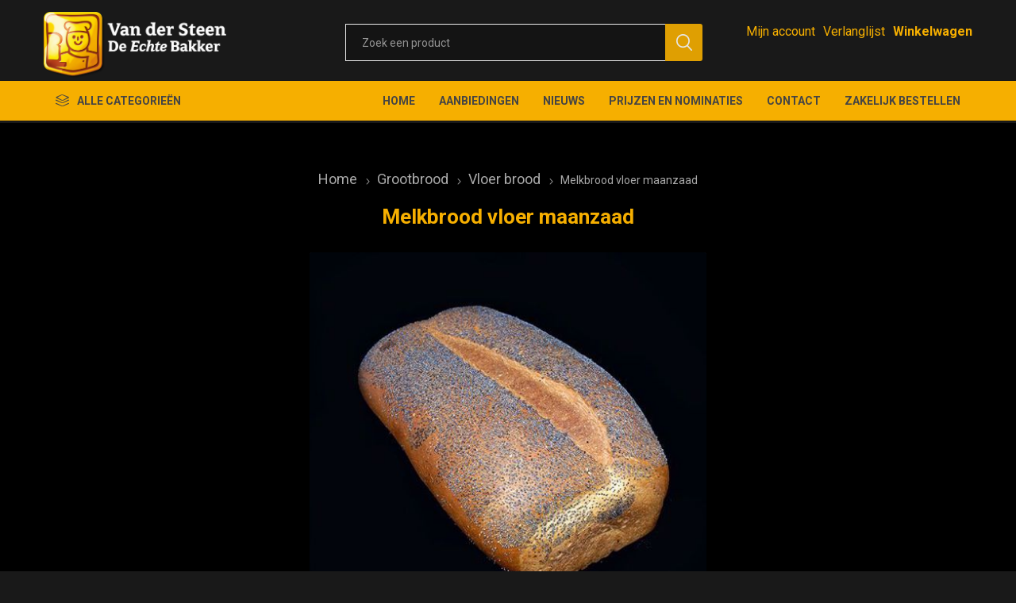

--- FILE ---
content_type: text/html; charset=utf-8
request_url: https://bakkerijvandersteen.nl/melkbrood-vloer-maanzaad
body_size: 35510
content:
<!DOCTYPE html><html lang=nl class=html-product-details-page><head><title>Van der Steen, De Echte Bakker. Melkbrood vloer maanzaad</title><meta charset=UTF-8><meta name=description content=""><meta name=keywords content=""><meta name=generator content=nopCommerce><meta name=viewport content="width=device-width, initial-scale=1, maximum-scale=1, user-scalable=0"><link rel=preload as=font href=/Themes/Emporium/Content/icons/emporium-icons.woff crossorigin><link href="https://fonts.googleapis.com/css?family=Roboto:300,400,700&amp;subset=cyrillic-ext,greek-ext&amp;display=swap" rel=stylesheet><meta property=og:type content=product><meta property=og:title content="Melkbrood vloer maanzaad"><meta property=og:description content=""><meta property=og:image content=https://bakkerijvandersteen.nl/images/thumbs/0000606_melkbrood-vloer-maanzaad_510.jpeg><meta property=og:url content=https://bakkerijvandersteen.nl/melkbrood-vloer-maanzaad><meta property=og:site_name content="Van der Steen, De Echte Bakker"><meta property=twitter:card content=summary><meta property=twitter:site content="Van der Steen, De Echte Bakker"><meta property=twitter:title content="Melkbrood vloer maanzaad"><meta property=twitter:description content=""><meta property=twitter:image content=https://bakkerijvandersteen.nl/images/thumbs/0000606_melkbrood-vloer-maanzaad_510.jpeg><meta property=twitter:url content=https://bakkerijvandersteen.nl/melkbrood-vloer-maanzaad><style>.product-details-page .full-description{display:none}.product-details-page .ui-tabs .full-description{display:block}.product-details-page .tabhead-full-description{display:none}.product-details-page .product-specs-box{display:none}.product-details-page .ui-tabs .product-specs-box{display:block}.product-details-page .ui-tabs .product-specs-box .title{display:none}.product-details-page .product-no-reviews,.product-details-page .product-review-links{display:none}</style><script async src="https://www.googletagmanager.com/gtag/js?id=UA-0000000-0"></script><script>function gtag(){dataLayer.push(arguments)}window.dataLayer=window.dataLayer||[];gtag("js",new Date);gtag("config","UA-0000000-0")</script><link href="/Themes/Emporium/Content/css/styles.css?v=4.30" rel=stylesheet><link href="/Themes/Emporium/Content/css/tables.css?v=4.30" rel=stylesheet><link href="/Themes/Emporium/Content/css/mobile.css?v=4.30" rel=stylesheet><link href="/Themes/Emporium/Content/css/480.css?v=4.30" rel=stylesheet><link href="/Themes/Emporium/Content/css/768.css?v=4.30" rel=stylesheet><link href="/Themes/Emporium/Content/css/1024.css?v=4.30" rel=stylesheet><link href="/Themes/Emporium/Content/css/1280.css?v=4.30" rel=stylesheet><link href="/Themes/Emporium/Content/css/1600.css?v=4.30" rel=stylesheet><link href="/Themes/Emporium/Content/css/vandersteen_fix.css?v=4.30" rel=stylesheet><link href="/Plugins/SevenSpikes.Core/Styles/slick-slider-1.6.0.css?v=4.30" rel=stylesheet><link href="/Plugins/SevenSpikes.Core/Styles/perfect-scrollbar.min.css?v=4.30" rel=stylesheet><link href=/Plugins/SevenSpikes.Nop.Plugins.CloudZoom/Themes/Emporium/Content/cloud-zoom/CloudZoom.css rel=stylesheet><link href=/lib/magnific-popup/magnific-popup.css rel=stylesheet><link href=/Plugins/SevenSpikes.Nop.Plugins.InstantSearch/Themes/Emporium/Content/InstantSearch.css rel=stylesheet><link href=/Plugins/SevenSpikes.Nop.Plugins.MegaMenu/Themes/Emporium/Content/MegaMenu.css rel=stylesheet><link href=/Plugins/SevenSpikes.Nop.Plugins.AjaxCart/Themes/Emporium/Content/ajaxCart.css rel=stylesheet><link href=/Plugins/SevenSpikes.Nop.Plugins.ProductRibbons/Styles/Ribbons.common.css rel=stylesheet><link href=/Plugins/SevenSpikes.Nop.Plugins.ProductRibbons/Themes/Emporium/Content/Ribbons.css rel=stylesheet><link href=/Plugins/SevenSpikes.Nop.Plugins.QuickView/Themes/Emporium/Content/QuickView.css rel=stylesheet><link href=/lib/fineuploader/fine-uploader.min.css rel=stylesheet><link href="/Themes/Emporium/Content/css/theme.custom-1.css?v=2" rel=stylesheet><script src=/Plugins/Ultimate.Core/Content/js/localization.js></script><body class=product-details-page-body><div class=ajax-loading-block-window style=display:none></div><div id=dialog-notifications-success title=Melding style=display:none></div><div id=dialog-notifications-error title=Fout style=display:none></div><div id=dialog-notifications-warning title=Waarschuwing style=display:none></div><div id=bar-notification class=bar-notification-container data-close=Sluiten></div><!--[if lte IE 8]><div style=clear:both;height:59px;text-align:center;position:relative><a href=http://www.microsoft.com/windows/internet-explorer/default.aspx target=_blank> <img src=/Themes/Emporium/Content/img/ie_warning.jpg height=42 width=820 alt="You are using an outdated browser. For a faster, safer browsing experience, upgrade for free today."> </a></div><![endif]--><div class=master-wrapper-page><div class=responsive-nav-wrapper-parent><div class=responsive-nav-wrapper><div class=menu-title><span>Menu</span></div><div class=search-wrap><span>Zoek</span></div><div class=mobile-logo><a href="/" class=logo> <img alt="Van der Steen, De Echte Bakker" title="Van der Steen, De Echte Bakker" src="https://www.bakkerijvandersteen.nl/images/thumbs/0002263_Van der Steen Naamsindruk geen adres diap.png"></a></div><div class=shopping-cart-link></div><div class=personal-button id=header-links-opener><span>Persoonlijk menu</span></div></div></div><div class=header><div class=header-upper><div class=header-selectors-wrapper></div></div><div class=header-lower><div class=header-logo><a href="/" class=logo> <img alt="Van der Steen, De Echte Bakker" title="Van der Steen, De Echte Bakker" src="https://www.bakkerijvandersteen.nl/images/thumbs/0002263_Van der Steen Naamsindruk geen adres diap.png"></a></div><div class="search-box store-search-box"><div class=close-side-menu><span class=close-side-menu-text>Zoek een product</span> <span class=close-side-menu-btn>Sluiten</span></div><form method=get id=small-search-box-form action=/search><input type=text class=search-box-text id=small-searchterms autocomplete=off name=q placeholder="Zoek een product" aria-label="Zoekvak tekstinvoer"> <select class=search-box-select id=instant-search-categories><option value=0>All<option value=40>Aanbiedingen<option value=51>Valrhona Chocolade<option value=1>Grootbrood<option value=2>Klein brood<option value=7>Snacks<option value=9>Mini<option value=10>Stokbrood &amp; breekbrood<option value=6>Koek<option value=4>Cake<option value=39>Gebak<option value=5>Taart &amp; vlaai<option value=11>Speciale taarten<option value=29>CARNAVAL</select> <input type=hidden class=instantSearchResourceElement data-highlightfirstfoundelement=true data-minkeywordlength=3 data-defaultproductsortoption=0 data-instantsearchurl=/instantSearchFor data-searchpageurl=/search data-searchinproductdescriptions=true data-numberofvisibleproducts=100 data-noresultsresourcetext=" No data found."> <input type=submit class="button-1 search-box-button" value=Zoeken></form></div><div class=header-links-wrapper><div class=header-links><ul><li><a href=/customer/info class="ico-account opener" data-loginurl=/login>Mijn account</a><div class=profile-menu-box><div class=close-side-menu><span class=close-side-menu-text>Mijn account</span> <span class=close-side-menu-btn>Sluiten</span></div><div class=header-form-holder><a href="/register?returnUrl=%2Fmelkbrood-vloer-maanzaad" class=ico-register>Registreren</a> <a href="/login?returnUrl=%2Fmelkbrood-vloer-maanzaad" class=ico-login>Inloggen</a></div></div><li><a href=/wishlist class=ico-wishlist> <span class=wishlist-label>Verlanglijst</span> <span class=wishlist-qty>(0)</span> </a></ul><div class=mobile-flyout-wrapper><div class=close-side-menu><span class=close-side-menu-text>Winkelwagen</span> <span class=close-side-menu-btn>Sluiten</span></div><div id=flyout-cart class=flyout-cart data-removeitemfromcarturl=/EmporiumTheme/RemoveItemFromCart data-flyoutcarturl=/EmporiumTheme/FlyoutShoppingCart><div id=topcartlink><a href=/cart class=ico-cart> <span class=cart-qty>0</span> <span class=cart-label> &#x20AC;0,00 </span> </a></div><div class=mini-shopping-cart><div class=flyout-cart-scroll-area><p>U heeft geen artikelen in uw winkelwagen.</div></div></div></div></div></div></div><div class=header-menu-parent><div class="header-menu categories-in-side-panel"><div class=category-navigation-list-wrapper><span class=category-navigation-title>Alle categorieën</span><ul class="category-navigation-list sticky-flyout"></ul></div><div class=close-menu><span class=close-menu-text>Menu</span> <span class=close-menu-btn>Sluiten</span></div><ul class=mega-menu data-isrtlenabled=false data-enableclickfordropdown=false><li><a href="/" title=Home><span> Home</span></a><li><a href=/aanbiedingen title=Aanbiedingen><span> Aanbiedingen</span></a><li><a href=/news title=Nieuws><span> Nieuws</span></a><li><a href=/blog title="Prijzen en nominaties"><span> Prijzen en nominaties</span></a><li class="has-sublist Onze producten mega-menu-categories root-category-items"><span class="with-subcategories single-item-categories labelfornextplusbutton">Onze producten</span><div class=plus-button></div><div class=sublist-wrap><ul class=sublist><li class=back-button><span>Back</span><li><a class=lastLevelCategory href=/aanbiedingen title=Aanbiedingen><span>Aanbiedingen</span></a><li><a class=lastLevelCategory href=/valrhona-chocolade title="Valrhona Chocolade"><span>Valrhona Chocolade</span></a><li class=has-sublist><a href=/brood title=Grootbrood class=with-subcategories><span>Grootbrood</span></a><div class=plus-button></div><div class=sublist-wrap><ul class=sublist><li class=back-button><span>Back</span><li><a class=lastLevelCategory href=/witbrood title="Wit brood"><span>Wit brood</span></a><li><a class=lastLevelCategory href=/bruin-brood title="Bruin brood"><span>Bruin brood</span></a><li><a class=lastLevelCategory href=/meergranen-brood title="Meergranen brood"><span>Meergranen brood</span></a><li><a class=lastLevelCategory href=/vloer-brood title="Vloer brood"><span>Vloer brood</span></a><li><a class=lastLevelCategory href=/volkoren-brood title="Volkoren brood"><span>Volkoren brood</span></a><li><a class=lastLevelCategory href=/spelt-brood title="Spelt brood"><span>Spelt brood</span></a><li><a class=lastLevelCategory href=/desem-brood title="Desem brood"><span>Desem brood</span></a><li><a class=lastLevelCategory href=/gevuld-brood-2 title="Gevuld brood"><span>Gevuld brood</span></a></ul></div><li class=has-sublist><a href=/klein-brood title="Klein brood" class=with-subcategories><span>Klein brood</span></a><div class=plus-button></div><div class=sublist-wrap><ul class=sublist><li class=back-button><span>Back</span><li><a class=lastLevelCategory href=/kleinbrood-hard title="Kleinbrood hard"><span>Kleinbrood hard</span></a><li><a class=lastLevelCategory href=/kleinbrood-zacht title="Kleinbrood zacht"><span>Kleinbrood zacht</span></a></ul></div><li class=has-sublist><a href=/snacks title=Snacks class=with-subcategories><span>Snacks</span></a><div class=plus-button></div><div class=sublist-wrap><ul class=sublist><li class=back-button><span>Back</span><li><a class=lastLevelCategory href=/snacks-zoet title="Snacks - Zoet"><span>Snacks - Zoet</span></a><li><a class=lastLevelCategory href=/snack-hartig title="Snack - Hartig"><span>Snack - Hartig</span></a></ul></div><li><a class=lastLevelCategory href=/mini title=Mini><span>Mini</span></a><li><a class=lastLevelCategory href=/stokbrood-en-breekbrood title="Stokbrood &amp; breekbrood"><span>Stokbrood &amp; breekbrood</span></a><li><a class=lastLevelCategory href=/koek-cake title=Koek><span>Koek</span></a><li><a class=lastLevelCategory href=/gebak title=Cake><span>Cake</span></a><li><a class=lastLevelCategory href=/gebak-2 title=Gebak><span>Gebak</span></a><li class=has-sublist><a href=/taart title="Taart &amp; vlaai" class=with-subcategories><span>Taart &amp; vlaai</span></a><div class=plus-button></div><div class=sublist-wrap><ul class=sublist><li class=back-button><span>Back</span><li><a class=lastLevelCategory href=/taarten-2 title=Taarten><span>Taarten</span></a><li><a class=lastLevelCategory href=/fototaarten-2 title=Fototaarten><span>Fototaarten</span></a><li><a class=lastLevelCategory href=/vlaaien title=Vlaaien><span>Vlaaien</span></a></ul></div><li class=has-sublist><a href=/speciale-taarten title="Speciale taarten" class=with-subcategories><span>Speciale taarten</span></a><div class=plus-button></div><div class=sublist-wrap><ul class=sublist><li class=back-button><span>Back</span><li><a class=lastLevelCategory href=/bruidstaarten title=Bruidstaarten><span>Bruidstaarten</span></a><li><a class=lastLevelCategory href=/speciale-taarten-2 title=FEESTtaarten><span>FEESTtaarten</span></a></ul></div><li><a class=lastLevelCategory href=/carnaval title=CARNAVAL><span>CARNAVAL</span></a></ul></div><li><a href=https://www.bakkerijvandersteen.nl/contactus title=Contact><span> Contact</span></a><li><a href=https://vandersteen.bestellingplaatsen.nl title="Zakelijk bestellen"><span> Zakelijk bestellen</span></a></ul><ul class=mega-menu-responsive><li class=all-categories><span class=labelfornextplusbutton>Alle categorieën</span><div class=plus-button></div><div class=sublist-wrap><ul class=sublist><li class=back-button><span>Terug</span><li class="has-sublist Onze producten mega-menu-categories root-category-items"><span class="with-subcategories single-item-categories labelfornextplusbutton">Onze producten</span><div class=plus-button></div><div class=sublist-wrap><ul class=sublist><li class=back-button><span>Back</span><li><a class=lastLevelCategory href=/aanbiedingen title=Aanbiedingen><span>Aanbiedingen</span></a><li><a class=lastLevelCategory href=/valrhona-chocolade title="Valrhona Chocolade"><span>Valrhona Chocolade</span></a><li class=has-sublist><a href=/brood title=Grootbrood class=with-subcategories><span>Grootbrood</span></a><div class=plus-button></div><div class=sublist-wrap><ul class=sublist><li class=back-button><span>Back</span><li><a class=lastLevelCategory href=/witbrood title="Wit brood"><span>Wit brood</span></a><li><a class=lastLevelCategory href=/bruin-brood title="Bruin brood"><span>Bruin brood</span></a><li><a class=lastLevelCategory href=/meergranen-brood title="Meergranen brood"><span>Meergranen brood</span></a><li><a class=lastLevelCategory href=/vloer-brood title="Vloer brood"><span>Vloer brood</span></a><li><a class=lastLevelCategory href=/volkoren-brood title="Volkoren brood"><span>Volkoren brood</span></a><li><a class=lastLevelCategory href=/spelt-brood title="Spelt brood"><span>Spelt brood</span></a><li><a class=lastLevelCategory href=/desem-brood title="Desem brood"><span>Desem brood</span></a><li><a class=lastLevelCategory href=/gevuld-brood-2 title="Gevuld brood"><span>Gevuld brood</span></a></ul></div><li class=has-sublist><a href=/klein-brood title="Klein brood" class=with-subcategories><span>Klein brood</span></a><div class=plus-button></div><div class=sublist-wrap><ul class=sublist><li class=back-button><span>Back</span><li><a class=lastLevelCategory href=/kleinbrood-hard title="Kleinbrood hard"><span>Kleinbrood hard</span></a><li><a class=lastLevelCategory href=/kleinbrood-zacht title="Kleinbrood zacht"><span>Kleinbrood zacht</span></a></ul></div><li class=has-sublist><a href=/snacks title=Snacks class=with-subcategories><span>Snacks</span></a><div class=plus-button></div><div class=sublist-wrap><ul class=sublist><li class=back-button><span>Back</span><li><a class=lastLevelCategory href=/snacks-zoet title="Snacks - Zoet"><span>Snacks - Zoet</span></a><li><a class=lastLevelCategory href=/snack-hartig title="Snack - Hartig"><span>Snack - Hartig</span></a></ul></div><li><a class=lastLevelCategory href=/mini title=Mini><span>Mini</span></a><li><a class=lastLevelCategory href=/stokbrood-en-breekbrood title="Stokbrood &amp; breekbrood"><span>Stokbrood &amp; breekbrood</span></a><li><a class=lastLevelCategory href=/koek-cake title=Koek><span>Koek</span></a><li><a class=lastLevelCategory href=/gebak title=Cake><span>Cake</span></a><li><a class=lastLevelCategory href=/gebak-2 title=Gebak><span>Gebak</span></a><li class=has-sublist><a href=/taart title="Taart &amp; vlaai" class=with-subcategories><span>Taart &amp; vlaai</span></a><div class=plus-button></div><div class=sublist-wrap><ul class=sublist><li class=back-button><span>Back</span><li><a class=lastLevelCategory href=/taarten-2 title=Taarten><span>Taarten</span></a><li><a class=lastLevelCategory href=/fototaarten-2 title=Fototaarten><span>Fototaarten</span></a><li><a class=lastLevelCategory href=/vlaaien title=Vlaaien><span>Vlaaien</span></a></ul></div><li class=has-sublist><a href=/speciale-taarten title="Speciale taarten" class=with-subcategories><span>Speciale taarten</span></a><div class=plus-button></div><div class=sublist-wrap><ul class=sublist><li class=back-button><span>Back</span><li><a class=lastLevelCategory href=/bruidstaarten title=Bruidstaarten><span>Bruidstaarten</span></a><li><a class=lastLevelCategory href=/speciale-taarten-2 title=FEESTtaarten><span>FEESTtaarten</span></a></ul></div><li><a class=lastLevelCategory href=/carnaval title=CARNAVAL><span>CARNAVAL</span></a></ul></div></ul></div><li><a href="/" title=Home><span> Home</span></a><li><a href=/aanbiedingen title=Aanbiedingen><span> Aanbiedingen</span></a><li><a href=/news title=Nieuws><span> Nieuws</span></a><li><a href=/blog title="Prijzen en nominaties"><span> Prijzen en nominaties</span></a><li><a href=https://www.bakkerijvandersteen.nl/contactus title=Contact><span> Contact</span></a><li><a href=https://vandersteen.bestellingplaatsen.nl title="Zakelijk bestellen"><span> Zakelijk bestellen</span></a></ul><div class=mobile-menu-items></div></div></div></div><div class=overlayOffCanvas></div><div class=master-wrapper-content><div class=ajaxCartInfo data-getajaxcartbuttonurl=/NopAjaxCart/GetAjaxCartButtonsAjax data-productpageaddtocartbuttonselector=.add-to-cart-button data-productboxaddtocartbuttonselector=.product-box-add-to-cart-button data-productboxproductitemelementselector=.product-item data-usenopnotification=False data-nopnotificationresource="Het product is toegevoegd aan uw &lt;a href=&#34;/cart&#34;>winkelwagen&lt;/a>" data-enableonproductpage=True data-enableoncatalogpages=True data-minishoppingcartquatityformattingresource=({0}) data-miniwishlistquatityformattingresource=({0}) data-addtowishlistbuttonselector=.add-to-wishlist-button></div><input id=addProductVariantToCartUrl name=addProductVariantToCartUrl type=hidden value=/AddProductFromProductDetailsPageToCartAjax> <input id=addProductToCartUrl name=addProductToCartUrl type=hidden value=/AddProductToCartAjax> <input id=miniShoppingCartUrl name=miniShoppingCartUrl type=hidden value=/MiniShoppingCart> <input id=flyoutShoppingCartUrl name=flyoutShoppingCartUrl type=hidden value=/NopAjaxCartFlyoutShoppingCart> <input id=checkProductAttributesUrl name=checkProductAttributesUrl type=hidden value=/CheckIfProductOrItsAssociatedProductsHasAttributes> <input id=getMiniProductDetailsViewUrl name=getMiniProductDetailsViewUrl type=hidden value=/GetMiniProductDetailsView> <input id=flyoutShoppingCartPanelSelector name=flyoutShoppingCartPanelSelector type=hidden value=#flyout-cart> <input id=shoppingCartMenuLinkSelector name=shoppingCartMenuLinkSelector type=hidden value=.cart-qty> <input id=wishlistMenuLinkSelector name=wishlistMenuLinkSelector type=hidden value=span.wishlist-qty><div id=product-ribbon-info data-productid=677 data-productboxselector=".product-item, .item-holder" data-productboxpicturecontainerselector=".picture, .item-picture" data-productpagepicturesparentcontainerselector=.product-essential data-productpagebugpicturecontainerselector=.picture data-retrieveproductribbonsurl=/RetrieveProductRibbons></div><div class=quickViewData data-productselector=.product-item data-productselectorchild=.btn-wrapper data-retrievequickviewurl=/quickviewdata data-quickviewbuttontext="Quick View" data-quickviewbuttontitle="Quick View" data-isquickviewpopupdraggable=True data-enablequickviewpopupoverlay=True data-accordionpanelsheightstyle=content data-getquickviewbuttonroute=/getquickviewbutton></div><div class=master-column-wrapper><div class=center-1><div class="page product-details-page"><div class=page-body><form method=post id=product-details-form action=/melkbrood-vloer-maanzaad><div itemscope itemtype=http://schema.org/Product data-productid=677><div class=product-essential><div class=mobile-name-holder></div><div class=mobile-prev-next-holder></div><input type=hidden class=cloudZoomAdjustPictureOnProductAttributeValueChange data-productid=677 data-isintegratedbywidget=true> <input type=hidden class=cloudZoomEnableClickToZoom><div class="gallery sevenspikes-cloudzoom-gallery"><div class=picture-wrapper><div class=picture id=sevenspikes-cloud-zoom data-zoomwindowelementid="" data-selectoroftheparentelementofthecloudzoomwindow="" data-defaultimagecontainerselector=".product-essential .gallery" data-zoom-window-width=400 data-zoom-window-height=400><a href=https://bakkerijvandersteen.nl/images/thumbs/0000606_melkbrood-vloer-maanzaad.jpeg data-full-image-url=https://bakkerijvandersteen.nl/images/thumbs/0000606_melkbrood-vloer-maanzaad.jpeg class=picture-link id=zoom1> <img src=https://bakkerijvandersteen.nl/images/thumbs/0000606_melkbrood-vloer-maanzaad_510.jpeg alt="Afbeelding van Melkbrood vloer maanzaad" class=cloudzoom id=cloudZoomImage itemprop=image data-cloudzoom="appendSelector: '.picture-wrapper', zoomPosition: 'inside', zoomOffsetX: 0, captionPosition: 'bottom', tintOpacity: 0, zoomWidth: 400, zoomHeight: 400, easing: 3, touchStartDelay: true, zoomFlyOut: false, disableZoom: 'auto'"> </a></div></div></div><div class=overview><div class=prev-next-holder></div><div class=breadcrumb><ul itemscope itemtype=http://schema.org/BreadcrumbList><li><span> <a href="/"> <span>Home</span> </a> </span> <span class=delimiter>/</span><li itemprop=itemListElement itemscope itemtype=http://schema.org/ListItem><a href=/brood itemprop=item> <span itemprop=name>Grootbrood</span> </a> <span class=delimiter>/</span><meta itemprop=position content=1><li itemprop=itemListElement itemscope itemtype=http://schema.org/ListItem><a href=/vloer-brood itemprop=item> <span itemprop=name>Vloer brood</span> </a> <span class=delimiter>/</span><meta itemprop=position content=2><li itemprop=itemListElement itemscope itemtype=http://schema.org/ListItem><strong class=current-item itemprop=name>Melkbrood vloer maanzaad</strong> <span itemprop=item itemscope itemtype=http://schema.org/Thing id=/melkbrood-vloer-maanzaad> </span><meta itemprop=position content=3></ul></div><div class=product-name><h1 itemprop=name>Melkbrood vloer maanzaad</h1></div><div class=reviews-and-compare></div><div class=grouped-product-box><label>Meerdere variaties</label> <a href=#product-list-start class=grouped-btn><span>0</span>variaties beschikbaar</a></div><div class=product-social-buttons><label class=product-social-label>Delen:</label><ul class=product-social-sharing><li><a class=twitter title="Delen op Twitter" href="javascript:openShareWindow(&#34;https://twitter.com/share?url=https://bakkerijvandersteen.nl/melkbrood-vloer-maanzaad&#34;)">Delen op Twitter</a><li><a class=facebook title="Delen op Facebook" href="javascript:openShareWindow(&#34;https://www.facebook.com/sharer.php?u=https://bakkerijvandersteen.nl/melkbrood-vloer-maanzaad&#34;)">Delen op Facebook</a><li><a class=pinterest title="Delen op Pinterest" href="javascript:void function(){var n=document.createElement(&#34;script&#34;);n.setAttribute(&#34;type&#34;,&#34;text/javascript&#34;);n.setAttribute(&#34;charset&#34;,&#34;UTF-8&#34;);n.setAttribute(&#34;src&#34;,&#34;https://assets.pinterest.com/js/pinmarklet.js?r=&#34;+Math.random()*99999999);document.body.appendChild(n)}()">Delen op Pinterest</a><li><div class=email-a-friend><input type=button value="E-mail een vriend" class="button-2 email-a-friend-button" onclick="setLocation(&#34;/productemailafriend/677&#34;)"></div></ul><script>function openShareWindow(n){var t=520,i=400,r=screen.height/2-i/2,u=screen.width/2-t/2;window.open(n,"sharer","top="+r+",left="+u+",toolbar=0,status=0,width="+t+",height="+i)}</script></div></div></div><div class=product-collateral><div id=product-list-start class=product-variant-list><div class=product-variant-line data-productid=678><div class=variant-picture><img alt="Afbeelding van Melkbrood vloer maanzaad" src=https://bakkerijvandersteen.nl/images/thumbs/0001129_melkbrood-vloer-maanzaad_320.jpeg title="Afbeelding van Melkbrood vloer maanzaad" id=main-product-img-678></div><div class=variant-overview><div class=variant-name>Melkbrood vloer maanzaad</div><div class=variant-info><div class=additional-details><div class=sku><span class=label>Artikelnummer::</span> <span class=value id=sku-678>0460</span></div></div><div class=attributes-wrapper></div></div><div class=product-variant-box><div class=prices><div class=product-price><span id=price-value-678 class=price-value-678> €4,05 </span></div></div><div class=variant-buttons-wrapper><div class=add-to-cart><div class=add-to-cart-panel><label class=qty-label for=addtocart_678_EnteredQuantity>Aantal:</label><div class=add-to-cart-qty-wrapper><input id=product_enteredQuantity_678 class=qty-input type=text aria-label="Enter a quantity" data-val=true data-val-required="The Aantal field is required." name=addtocart_678.EnteredQuantity value=1> <span class=plus>&#x69;</span> <span class=minus>&#x68;</span></div><input type=button id=add-to-cart-button-678 class="button-1 add-to-cart-button" value=Bestel data-productid=678 onclick="return AjaxCart.addproducttocart_details(&#34;/addproducttocart/details/678/1&#34;,&#34;#product-details-form&#34;),!1"></div></div><div class=add-to-wishlist><button type=button id=add-to-wishlist-button-678 class="button-2 add-to-wishlist-button" value="Toevoegen aan verlanglijst" data-productid=678 onclick="return AjaxCart.addproducttocart_details(&#34;/addproducttocart/details/678/2&#34;,&#34;#product-details-form&#34;),!1"><span>Toevoegen aan verlanglijst</span></button></div></div></div></div></div><div class=product-variant-line data-productid=883><div class=variant-picture><img alt="Afbeelding van Melkbrood  vloer maanzaad 1/2" src=https://bakkerijvandersteen.nl/images/thumbs/0000538_melkbrood-vloer-maanzaad-12_320.jpeg title="Afbeelding van Melkbrood  vloer maanzaad 1/2" id=main-product-img-883></div><div class=variant-overview><div class=variant-name>Melkbrood vloer maanzaad 1/2</div><div class=variant-info><div class=additional-details><div class=sku><span class=label>Artikelnummer::</span> <span class=value id=sku-883>0461</span></div></div><div class=attributes-wrapper></div></div><div class=product-variant-box><div class=prices><div class=product-price><span id=price-value-883 class=price-value-883> €2,20 </span></div></div><div class=variant-buttons-wrapper><div class=add-to-cart><div class=add-to-cart-panel><label class=qty-label for=addtocart_883_EnteredQuantity>Aantal:</label><div class=add-to-cart-qty-wrapper><input id=product_enteredQuantity_883 class=qty-input type=text aria-label="Enter a quantity" data-val=true data-val-required="The Aantal field is required." name=addtocart_883.EnteredQuantity value=1> <span class=plus>&#x69;</span> <span class=minus>&#x68;</span></div><input type=button id=add-to-cart-button-883 class="button-1 add-to-cart-button" value=Bestel data-productid=883 onclick="return AjaxCart.addproducttocart_details(&#34;/addproducttocart/details/883/1&#34;,&#34;#product-details-form&#34;),!1"></div></div><div class=add-to-wishlist><button type=button id=add-to-wishlist-button-883 class="button-2 add-to-wishlist-button" value="Toevoegen aan verlanglijst" data-productid=883 onclick="return AjaxCart.addproducttocart_details(&#34;/addproducttocart/details/883/2&#34;,&#34;#product-details-form&#34;),!1"><span>Toevoegen aan verlanglijst</span></button></div></div></div></div></div></div></div><div class=carousel-wrapper></div></div><input name=__RequestVerificationToken type=hidden value=CfDJ8Na6YTJdLIxOuSPni3uBMPqeupRLb83VCBle_ECSyNoq90jGFFSBAfgaiX-xYe2PpRQLRmnx42vbYEk0LkBx1a3QVgUOi2KnB60Tl5qIecc_EZYBsCpYO7GJuhQdyZtXSPnh364u0oVK0R9CYf2WkuU></form></div></div></div></div></div><div class=footer><div class=footer-upper><div class=footer-logo><img src="https://www.bakkerijvandersteen.nl/images/thumbs/0002373_Van der Steen Naamsindruk geen adres diap.png" alt=footer_logo></div></div><div class=footer-middle><div class=footer-block><div class=title><strong>Informatie</strong></div><ul class=list><li><a href=/search>Zoek</a><li><a href=/news>Nieuws</a><li><a href=/blog>Al onze prijzen en nominaties</a><li><a href=/about-us>Over ons</a><li><a href=/privacy-notice>Privacy verklaring</a><li><a href=/conditions-of-use>Algemene voorwaarden</a></ul></div><div class=footer-block><div class=title><strong>Mijn account</strong></div><ul class=list><li><a href=/customer/info>Mijn account</a><li><a href=/order/history>Bestellingen</a></ul></div><div class=footer-block><div class=title><strong>klantenservice</strong></div><ul class=list><li><a href=/cart>Winkelwagen</a><li><a href=/wishlist>Verlanglijst</a></ul></div><div class=socials-and-payments><div class=social-icons><div class=title><strong>Volg ons</strong></div><ul class=social-sharing><li><a target=_blank class=twitter href="https://www.instagram.com/echtebakkervandersteen/?hl=nl" aria-label=Twitter></a><li><a target=_blank class=facebook href="https://www.facebook.com/bakkerijvandersteen/" aria-label=Facebook></a><li><a class=rss href=/news/rss/3 aria-label=RSS></a></ul></div><div class=pay-options><h3 class=title>Betaal methodes</h3><img src=/Themes/Emporium/Content/img/pay_icon1.png alt=""> <img src=/Themes/Emporium/Content/img/pay_icon2.png alt=""> <img src=/Themes/Emporium/Content/img/pay_icon3.png alt=""> <img src=/Themes/Emporium/Content/img/pay_icon6.png alt=""></div></div></div><div class=footer-lower><div class=footer-powered-by>Powered by <a href="https://www.nopcommerce.com/">nopCommerce</a> and <a target=_blank href="https://www.compad.nl/">Compad software</a></div><div class=footer-designed-by>Designed by <a href="https://www.compadstudio.nl/case-studies/webshop-bakkerij-van-der-steen/?portfolioCats=29%2C31/" target=_blank>Compad Reclamestudio</a></div><div class=footer-disclaimer>Copyright ; 2026 Van der Steen, De Echte Bakker. Alle rechten voorbehouden.</div></div></div></div><link href="/Themes/Emporium/Content/css/vandersteen.css?v=4.30.4" rel=stylesheet><script src=/lib/jquery/jquery-3.4.1.min.js></script><script src=/lib/jquery-validate/jquery.validate-v1.19.1/jquery.validate.min.js></script><script src=/lib/jquery-validate/jquery.validate.unobtrusive-v3.2.11/jquery.validate.unobtrusive.min.js></script><script src=/lib/jquery-ui/jquery-ui-1.12.1.custom/jquery-ui.min.js></script><script src=/lib/jquery-migrate/jquery-migrate-3.1.0.min.js></script><script src=/Plugins/SevenSpikes.Core/Scripts/iOS-12-array-reverse-fix.min.js></script><script src=/js/public.common.js></script><script src=/js/public.ajaxcart.js></script><script src=/js/public.countryselect.js></script><script src=/lib/kendo/2020.1.406/js/kendo.core.min.js></script><script src=/lib/kendo/2020.1.406/js/kendo.userevents.min.js></script><script src=/lib/kendo/2020.1.406/js/kendo.draganddrop.min.js></script><script src=/lib/kendo/2020.1.406/js/kendo.popup.min.js></script><script src=/lib/kendo/2020.1.406/js/kendo.window.min.js></script><script src=/Plugins/SevenSpikes.Nop.Plugins.InstantSearch/Scripts/InstantSearch.min.js></script><script src=/lib/kendo/2020.1.406/js/kendo.data.min.js></script><script src=/lib/kendo/2020.1.406/js/kendo.list.min.js></script><script src=/lib/kendo/2020.1.406/js/kendo.autocomplete.min.js></script><script src=/lib/kendo/2020.1.406/js/kendo.fx.min.js></script><script src=/Plugins/SevenSpikes.Core/Scripts/cloudzoom.core.min.js></script><script src=/Plugins/SevenSpikes.Nop.Plugins.CloudZoom/Scripts/CloudZoom.min.js></script><script src=/lib/magnific-popup/jquery.magnific-popup.min.js></script><script src=/Plugins/SevenSpikes.Core/Scripts/sevenspikes.core.min.js></script><script src=/Plugins/SevenSpikes.Nop.Plugins.MegaMenu/Scripts/MegaMenu.min.js></script><script src=/Plugins/SevenSpikes.Core/Scripts/jquery.json-2.4.min.js></script><script src=/Plugins/SevenSpikes.Nop.Plugins.AjaxCart/Scripts/AjaxCart.min.js></script><script src=/Plugins/SevenSpikes.Nop.Plugins.ProductRibbons/Scripts/ProductRibbons.min.js></script><script src=/lib/fineuploader/jquery.fine-uploader.min.js></script><script src=/Plugins/SevenSpikes.Nop.Plugins.QuickView/Scripts/QuickView.min.js></script><script src="/Plugins/SevenSpikes.Core/Scripts/footable.min.js?v=4.30"></script><script src="/Plugins/SevenSpikes.Core/Scripts/perfect-scrollbar.min.js?v=4.30"></script><script src="/Plugins/SevenSpikes.Core/Scripts/sevenspikes.core.min.js?v=4.30"></script><script src="/Plugins/SevenSpikes.Core/Scripts/sevenspikes.theme.min.js?v=4.30"></script><script src="/Plugins/SevenSpikes.Core/Scripts/slick-slider-1.6.0.min.js?v=4.30"></script><script src="/Themes/Emporium/Content/scripts/emporium.js?v=4.30"></script><script>$(document).ready(function(){$("#addtocart_678_EnteredQuantity").on("keydown",function(n){if(n.keyCode==13)return $("#add-to-cart-button-678").trigger("click"),!1});$("#product_enteredQuantity_678").on("input propertychange paste",function(){var n={productId:678,quantity:$("#product_enteredQuantity_678").val()};$(document).trigger({type:"product_quantity_changed",changedData:n})})})</script><script>$(document).ready(function(){$("#addtocart_883_EnteredQuantity").on("keydown",function(n){if(n.keyCode==13)return $("#add-to-cart-button-883").trigger("click"),!1});$("#product_enteredQuantity_883").on("input propertychange paste",function(){var n={productId:883,quantity:$("#product_enteredQuantity_883").val()};$(document).trigger({type:"product_quantity_changed",changedData:n})})})</script><script id=instantSearchItemTemplate type=text/x-kendo-template>
    <div class="instant-search-item" data-url="${ data.CustomProperties.Url }">
        <a href="${ data.CustomProperties.Url }">
            <div class="img-block">
                <img src="${ data.DefaultPictureModel.ImageUrl }" alt="${ data.Name }" title="${ data.Name }" style="border: none">
            </div>
            <div class="detail">
                <div class="title">${ data.Name }</div>
                <div class="price"># var price = ""; if (data.ProductPrice.Price) { price = data.ProductPrice.Price } # #= price #</div>           
            </div>
        </a>
    </div>
</script><script>$("#small-search-box-form").on("submit",function(n){$("#small-searchterms").val()==""&&(alert("Geef a.u.b. enige zoekwoorden in"),$("#small-searchterms").focus(),n.preventDefault())})</script><script>$(document).ready(function(){$(".header").on("mouseenter","#topcartlink",function(){$("#flyout-cart").addClass("active")});$(".header").on("mouseleave","#topcartlink",function(){$("#flyout-cart").removeClass("active")});$(".header").on("mouseenter","#flyout-cart",function(){$("#flyout-cart").addClass("active")});$(".header").on("mouseleave","#flyout-cart",function(){$("#flyout-cart").removeClass("active")})})</script><script>$(document).ready(function(){$(".category-navigation-list").on("mouseenter",function(){$("img.lazy").each(function(){var n=$(this);n.attr("src",n.attr("data-original"))})})})</script><script>var localized_data={AjaxCartFailure:"Failed to add the product. Please refresh the page and try one more time."};AjaxCart.init(!1,".cart-qty",".header-links .wishlist-qty","#flyout-cart",localized_data)</script><div class=scroll-back-button id=goToTop></div>

--- FILE ---
content_type: text/html; charset=utf-8
request_url: https://bakkerijvandersteen.nl/NopAjaxCart/GetAjaxCartButtonsAjax
body_size: 116
content:



        <div class="ajax-cart-button-wrapper" data-productid="678" data-isproductpage="true">
                <input type="button" id="add-to-cart-button-678" value="Bestel" class="button-1 add-to-cart-button nopAjaxCartProductVariantAddToCartButton" data-productid="678" />
                      

        </div>
        <div class="ajax-cart-button-wrapper" data-productid="883" data-isproductpage="true">
                <input type="button" id="add-to-cart-button-883" value="Bestel" class="button-1 add-to-cart-button nopAjaxCartProductVariantAddToCartButton" data-productid="883" />
                      

        </div>
